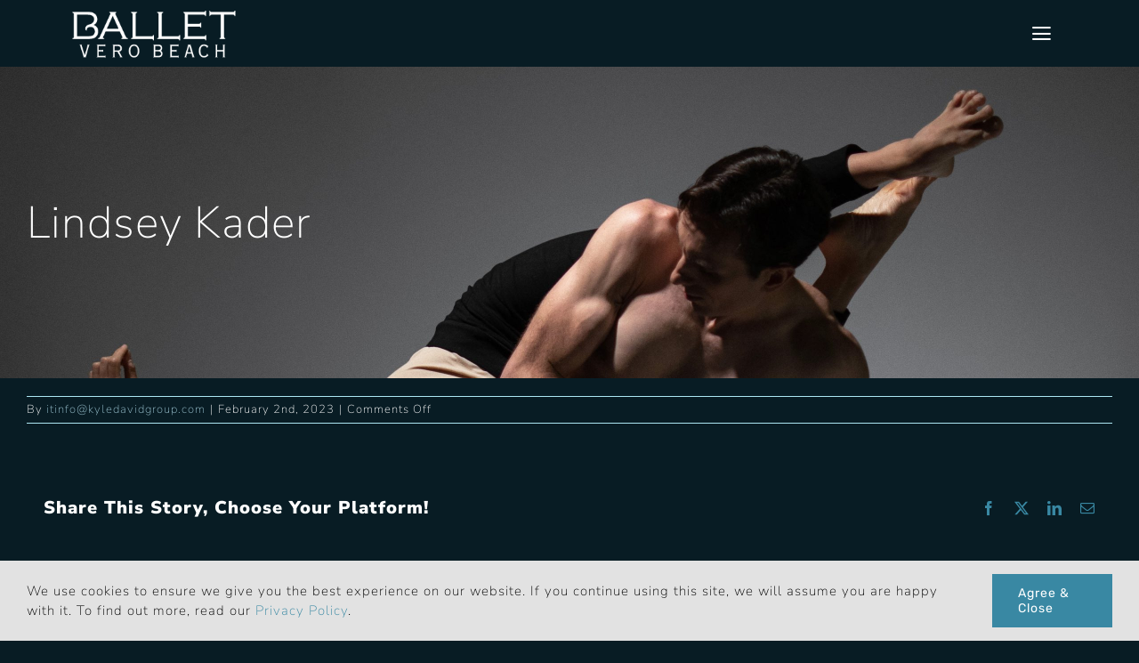

--- FILE ---
content_type: text/html; charset=utf-8
request_url: https://www.google.com/recaptcha/api2/anchor?ar=1&k=6LcSD8YlAAAAAL-Gf3mW01N2yp9qAsWBXgeQQ9bY&co=aHR0cHM6Ly9iYWxsZXR2ZXJvYmVhY2gub3JnOjQ0Mw..&hl=en&v=PoyoqOPhxBO7pBk68S4YbpHZ&theme=light&size=normal&anchor-ms=20000&execute-ms=30000&cb=zgizayhvpoxj
body_size: 49645
content:
<!DOCTYPE HTML><html dir="ltr" lang="en"><head><meta http-equiv="Content-Type" content="text/html; charset=UTF-8">
<meta http-equiv="X-UA-Compatible" content="IE=edge">
<title>reCAPTCHA</title>
<style type="text/css">
/* cyrillic-ext */
@font-face {
  font-family: 'Roboto';
  font-style: normal;
  font-weight: 400;
  font-stretch: 100%;
  src: url(//fonts.gstatic.com/s/roboto/v48/KFO7CnqEu92Fr1ME7kSn66aGLdTylUAMa3GUBHMdazTgWw.woff2) format('woff2');
  unicode-range: U+0460-052F, U+1C80-1C8A, U+20B4, U+2DE0-2DFF, U+A640-A69F, U+FE2E-FE2F;
}
/* cyrillic */
@font-face {
  font-family: 'Roboto';
  font-style: normal;
  font-weight: 400;
  font-stretch: 100%;
  src: url(//fonts.gstatic.com/s/roboto/v48/KFO7CnqEu92Fr1ME7kSn66aGLdTylUAMa3iUBHMdazTgWw.woff2) format('woff2');
  unicode-range: U+0301, U+0400-045F, U+0490-0491, U+04B0-04B1, U+2116;
}
/* greek-ext */
@font-face {
  font-family: 'Roboto';
  font-style: normal;
  font-weight: 400;
  font-stretch: 100%;
  src: url(//fonts.gstatic.com/s/roboto/v48/KFO7CnqEu92Fr1ME7kSn66aGLdTylUAMa3CUBHMdazTgWw.woff2) format('woff2');
  unicode-range: U+1F00-1FFF;
}
/* greek */
@font-face {
  font-family: 'Roboto';
  font-style: normal;
  font-weight: 400;
  font-stretch: 100%;
  src: url(//fonts.gstatic.com/s/roboto/v48/KFO7CnqEu92Fr1ME7kSn66aGLdTylUAMa3-UBHMdazTgWw.woff2) format('woff2');
  unicode-range: U+0370-0377, U+037A-037F, U+0384-038A, U+038C, U+038E-03A1, U+03A3-03FF;
}
/* math */
@font-face {
  font-family: 'Roboto';
  font-style: normal;
  font-weight: 400;
  font-stretch: 100%;
  src: url(//fonts.gstatic.com/s/roboto/v48/KFO7CnqEu92Fr1ME7kSn66aGLdTylUAMawCUBHMdazTgWw.woff2) format('woff2');
  unicode-range: U+0302-0303, U+0305, U+0307-0308, U+0310, U+0312, U+0315, U+031A, U+0326-0327, U+032C, U+032F-0330, U+0332-0333, U+0338, U+033A, U+0346, U+034D, U+0391-03A1, U+03A3-03A9, U+03B1-03C9, U+03D1, U+03D5-03D6, U+03F0-03F1, U+03F4-03F5, U+2016-2017, U+2034-2038, U+203C, U+2040, U+2043, U+2047, U+2050, U+2057, U+205F, U+2070-2071, U+2074-208E, U+2090-209C, U+20D0-20DC, U+20E1, U+20E5-20EF, U+2100-2112, U+2114-2115, U+2117-2121, U+2123-214F, U+2190, U+2192, U+2194-21AE, U+21B0-21E5, U+21F1-21F2, U+21F4-2211, U+2213-2214, U+2216-22FF, U+2308-230B, U+2310, U+2319, U+231C-2321, U+2336-237A, U+237C, U+2395, U+239B-23B7, U+23D0, U+23DC-23E1, U+2474-2475, U+25AF, U+25B3, U+25B7, U+25BD, U+25C1, U+25CA, U+25CC, U+25FB, U+266D-266F, U+27C0-27FF, U+2900-2AFF, U+2B0E-2B11, U+2B30-2B4C, U+2BFE, U+3030, U+FF5B, U+FF5D, U+1D400-1D7FF, U+1EE00-1EEFF;
}
/* symbols */
@font-face {
  font-family: 'Roboto';
  font-style: normal;
  font-weight: 400;
  font-stretch: 100%;
  src: url(//fonts.gstatic.com/s/roboto/v48/KFO7CnqEu92Fr1ME7kSn66aGLdTylUAMaxKUBHMdazTgWw.woff2) format('woff2');
  unicode-range: U+0001-000C, U+000E-001F, U+007F-009F, U+20DD-20E0, U+20E2-20E4, U+2150-218F, U+2190, U+2192, U+2194-2199, U+21AF, U+21E6-21F0, U+21F3, U+2218-2219, U+2299, U+22C4-22C6, U+2300-243F, U+2440-244A, U+2460-24FF, U+25A0-27BF, U+2800-28FF, U+2921-2922, U+2981, U+29BF, U+29EB, U+2B00-2BFF, U+4DC0-4DFF, U+FFF9-FFFB, U+10140-1018E, U+10190-1019C, U+101A0, U+101D0-101FD, U+102E0-102FB, U+10E60-10E7E, U+1D2C0-1D2D3, U+1D2E0-1D37F, U+1F000-1F0FF, U+1F100-1F1AD, U+1F1E6-1F1FF, U+1F30D-1F30F, U+1F315, U+1F31C, U+1F31E, U+1F320-1F32C, U+1F336, U+1F378, U+1F37D, U+1F382, U+1F393-1F39F, U+1F3A7-1F3A8, U+1F3AC-1F3AF, U+1F3C2, U+1F3C4-1F3C6, U+1F3CA-1F3CE, U+1F3D4-1F3E0, U+1F3ED, U+1F3F1-1F3F3, U+1F3F5-1F3F7, U+1F408, U+1F415, U+1F41F, U+1F426, U+1F43F, U+1F441-1F442, U+1F444, U+1F446-1F449, U+1F44C-1F44E, U+1F453, U+1F46A, U+1F47D, U+1F4A3, U+1F4B0, U+1F4B3, U+1F4B9, U+1F4BB, U+1F4BF, U+1F4C8-1F4CB, U+1F4D6, U+1F4DA, U+1F4DF, U+1F4E3-1F4E6, U+1F4EA-1F4ED, U+1F4F7, U+1F4F9-1F4FB, U+1F4FD-1F4FE, U+1F503, U+1F507-1F50B, U+1F50D, U+1F512-1F513, U+1F53E-1F54A, U+1F54F-1F5FA, U+1F610, U+1F650-1F67F, U+1F687, U+1F68D, U+1F691, U+1F694, U+1F698, U+1F6AD, U+1F6B2, U+1F6B9-1F6BA, U+1F6BC, U+1F6C6-1F6CF, U+1F6D3-1F6D7, U+1F6E0-1F6EA, U+1F6F0-1F6F3, U+1F6F7-1F6FC, U+1F700-1F7FF, U+1F800-1F80B, U+1F810-1F847, U+1F850-1F859, U+1F860-1F887, U+1F890-1F8AD, U+1F8B0-1F8BB, U+1F8C0-1F8C1, U+1F900-1F90B, U+1F93B, U+1F946, U+1F984, U+1F996, U+1F9E9, U+1FA00-1FA6F, U+1FA70-1FA7C, U+1FA80-1FA89, U+1FA8F-1FAC6, U+1FACE-1FADC, U+1FADF-1FAE9, U+1FAF0-1FAF8, U+1FB00-1FBFF;
}
/* vietnamese */
@font-face {
  font-family: 'Roboto';
  font-style: normal;
  font-weight: 400;
  font-stretch: 100%;
  src: url(//fonts.gstatic.com/s/roboto/v48/KFO7CnqEu92Fr1ME7kSn66aGLdTylUAMa3OUBHMdazTgWw.woff2) format('woff2');
  unicode-range: U+0102-0103, U+0110-0111, U+0128-0129, U+0168-0169, U+01A0-01A1, U+01AF-01B0, U+0300-0301, U+0303-0304, U+0308-0309, U+0323, U+0329, U+1EA0-1EF9, U+20AB;
}
/* latin-ext */
@font-face {
  font-family: 'Roboto';
  font-style: normal;
  font-weight: 400;
  font-stretch: 100%;
  src: url(//fonts.gstatic.com/s/roboto/v48/KFO7CnqEu92Fr1ME7kSn66aGLdTylUAMa3KUBHMdazTgWw.woff2) format('woff2');
  unicode-range: U+0100-02BA, U+02BD-02C5, U+02C7-02CC, U+02CE-02D7, U+02DD-02FF, U+0304, U+0308, U+0329, U+1D00-1DBF, U+1E00-1E9F, U+1EF2-1EFF, U+2020, U+20A0-20AB, U+20AD-20C0, U+2113, U+2C60-2C7F, U+A720-A7FF;
}
/* latin */
@font-face {
  font-family: 'Roboto';
  font-style: normal;
  font-weight: 400;
  font-stretch: 100%;
  src: url(//fonts.gstatic.com/s/roboto/v48/KFO7CnqEu92Fr1ME7kSn66aGLdTylUAMa3yUBHMdazQ.woff2) format('woff2');
  unicode-range: U+0000-00FF, U+0131, U+0152-0153, U+02BB-02BC, U+02C6, U+02DA, U+02DC, U+0304, U+0308, U+0329, U+2000-206F, U+20AC, U+2122, U+2191, U+2193, U+2212, U+2215, U+FEFF, U+FFFD;
}
/* cyrillic-ext */
@font-face {
  font-family: 'Roboto';
  font-style: normal;
  font-weight: 500;
  font-stretch: 100%;
  src: url(//fonts.gstatic.com/s/roboto/v48/KFO7CnqEu92Fr1ME7kSn66aGLdTylUAMa3GUBHMdazTgWw.woff2) format('woff2');
  unicode-range: U+0460-052F, U+1C80-1C8A, U+20B4, U+2DE0-2DFF, U+A640-A69F, U+FE2E-FE2F;
}
/* cyrillic */
@font-face {
  font-family: 'Roboto';
  font-style: normal;
  font-weight: 500;
  font-stretch: 100%;
  src: url(//fonts.gstatic.com/s/roboto/v48/KFO7CnqEu92Fr1ME7kSn66aGLdTylUAMa3iUBHMdazTgWw.woff2) format('woff2');
  unicode-range: U+0301, U+0400-045F, U+0490-0491, U+04B0-04B1, U+2116;
}
/* greek-ext */
@font-face {
  font-family: 'Roboto';
  font-style: normal;
  font-weight: 500;
  font-stretch: 100%;
  src: url(//fonts.gstatic.com/s/roboto/v48/KFO7CnqEu92Fr1ME7kSn66aGLdTylUAMa3CUBHMdazTgWw.woff2) format('woff2');
  unicode-range: U+1F00-1FFF;
}
/* greek */
@font-face {
  font-family: 'Roboto';
  font-style: normal;
  font-weight: 500;
  font-stretch: 100%;
  src: url(//fonts.gstatic.com/s/roboto/v48/KFO7CnqEu92Fr1ME7kSn66aGLdTylUAMa3-UBHMdazTgWw.woff2) format('woff2');
  unicode-range: U+0370-0377, U+037A-037F, U+0384-038A, U+038C, U+038E-03A1, U+03A3-03FF;
}
/* math */
@font-face {
  font-family: 'Roboto';
  font-style: normal;
  font-weight: 500;
  font-stretch: 100%;
  src: url(//fonts.gstatic.com/s/roboto/v48/KFO7CnqEu92Fr1ME7kSn66aGLdTylUAMawCUBHMdazTgWw.woff2) format('woff2');
  unicode-range: U+0302-0303, U+0305, U+0307-0308, U+0310, U+0312, U+0315, U+031A, U+0326-0327, U+032C, U+032F-0330, U+0332-0333, U+0338, U+033A, U+0346, U+034D, U+0391-03A1, U+03A3-03A9, U+03B1-03C9, U+03D1, U+03D5-03D6, U+03F0-03F1, U+03F4-03F5, U+2016-2017, U+2034-2038, U+203C, U+2040, U+2043, U+2047, U+2050, U+2057, U+205F, U+2070-2071, U+2074-208E, U+2090-209C, U+20D0-20DC, U+20E1, U+20E5-20EF, U+2100-2112, U+2114-2115, U+2117-2121, U+2123-214F, U+2190, U+2192, U+2194-21AE, U+21B0-21E5, U+21F1-21F2, U+21F4-2211, U+2213-2214, U+2216-22FF, U+2308-230B, U+2310, U+2319, U+231C-2321, U+2336-237A, U+237C, U+2395, U+239B-23B7, U+23D0, U+23DC-23E1, U+2474-2475, U+25AF, U+25B3, U+25B7, U+25BD, U+25C1, U+25CA, U+25CC, U+25FB, U+266D-266F, U+27C0-27FF, U+2900-2AFF, U+2B0E-2B11, U+2B30-2B4C, U+2BFE, U+3030, U+FF5B, U+FF5D, U+1D400-1D7FF, U+1EE00-1EEFF;
}
/* symbols */
@font-face {
  font-family: 'Roboto';
  font-style: normal;
  font-weight: 500;
  font-stretch: 100%;
  src: url(//fonts.gstatic.com/s/roboto/v48/KFO7CnqEu92Fr1ME7kSn66aGLdTylUAMaxKUBHMdazTgWw.woff2) format('woff2');
  unicode-range: U+0001-000C, U+000E-001F, U+007F-009F, U+20DD-20E0, U+20E2-20E4, U+2150-218F, U+2190, U+2192, U+2194-2199, U+21AF, U+21E6-21F0, U+21F3, U+2218-2219, U+2299, U+22C4-22C6, U+2300-243F, U+2440-244A, U+2460-24FF, U+25A0-27BF, U+2800-28FF, U+2921-2922, U+2981, U+29BF, U+29EB, U+2B00-2BFF, U+4DC0-4DFF, U+FFF9-FFFB, U+10140-1018E, U+10190-1019C, U+101A0, U+101D0-101FD, U+102E0-102FB, U+10E60-10E7E, U+1D2C0-1D2D3, U+1D2E0-1D37F, U+1F000-1F0FF, U+1F100-1F1AD, U+1F1E6-1F1FF, U+1F30D-1F30F, U+1F315, U+1F31C, U+1F31E, U+1F320-1F32C, U+1F336, U+1F378, U+1F37D, U+1F382, U+1F393-1F39F, U+1F3A7-1F3A8, U+1F3AC-1F3AF, U+1F3C2, U+1F3C4-1F3C6, U+1F3CA-1F3CE, U+1F3D4-1F3E0, U+1F3ED, U+1F3F1-1F3F3, U+1F3F5-1F3F7, U+1F408, U+1F415, U+1F41F, U+1F426, U+1F43F, U+1F441-1F442, U+1F444, U+1F446-1F449, U+1F44C-1F44E, U+1F453, U+1F46A, U+1F47D, U+1F4A3, U+1F4B0, U+1F4B3, U+1F4B9, U+1F4BB, U+1F4BF, U+1F4C8-1F4CB, U+1F4D6, U+1F4DA, U+1F4DF, U+1F4E3-1F4E6, U+1F4EA-1F4ED, U+1F4F7, U+1F4F9-1F4FB, U+1F4FD-1F4FE, U+1F503, U+1F507-1F50B, U+1F50D, U+1F512-1F513, U+1F53E-1F54A, U+1F54F-1F5FA, U+1F610, U+1F650-1F67F, U+1F687, U+1F68D, U+1F691, U+1F694, U+1F698, U+1F6AD, U+1F6B2, U+1F6B9-1F6BA, U+1F6BC, U+1F6C6-1F6CF, U+1F6D3-1F6D7, U+1F6E0-1F6EA, U+1F6F0-1F6F3, U+1F6F7-1F6FC, U+1F700-1F7FF, U+1F800-1F80B, U+1F810-1F847, U+1F850-1F859, U+1F860-1F887, U+1F890-1F8AD, U+1F8B0-1F8BB, U+1F8C0-1F8C1, U+1F900-1F90B, U+1F93B, U+1F946, U+1F984, U+1F996, U+1F9E9, U+1FA00-1FA6F, U+1FA70-1FA7C, U+1FA80-1FA89, U+1FA8F-1FAC6, U+1FACE-1FADC, U+1FADF-1FAE9, U+1FAF0-1FAF8, U+1FB00-1FBFF;
}
/* vietnamese */
@font-face {
  font-family: 'Roboto';
  font-style: normal;
  font-weight: 500;
  font-stretch: 100%;
  src: url(//fonts.gstatic.com/s/roboto/v48/KFO7CnqEu92Fr1ME7kSn66aGLdTylUAMa3OUBHMdazTgWw.woff2) format('woff2');
  unicode-range: U+0102-0103, U+0110-0111, U+0128-0129, U+0168-0169, U+01A0-01A1, U+01AF-01B0, U+0300-0301, U+0303-0304, U+0308-0309, U+0323, U+0329, U+1EA0-1EF9, U+20AB;
}
/* latin-ext */
@font-face {
  font-family: 'Roboto';
  font-style: normal;
  font-weight: 500;
  font-stretch: 100%;
  src: url(//fonts.gstatic.com/s/roboto/v48/KFO7CnqEu92Fr1ME7kSn66aGLdTylUAMa3KUBHMdazTgWw.woff2) format('woff2');
  unicode-range: U+0100-02BA, U+02BD-02C5, U+02C7-02CC, U+02CE-02D7, U+02DD-02FF, U+0304, U+0308, U+0329, U+1D00-1DBF, U+1E00-1E9F, U+1EF2-1EFF, U+2020, U+20A0-20AB, U+20AD-20C0, U+2113, U+2C60-2C7F, U+A720-A7FF;
}
/* latin */
@font-face {
  font-family: 'Roboto';
  font-style: normal;
  font-weight: 500;
  font-stretch: 100%;
  src: url(//fonts.gstatic.com/s/roboto/v48/KFO7CnqEu92Fr1ME7kSn66aGLdTylUAMa3yUBHMdazQ.woff2) format('woff2');
  unicode-range: U+0000-00FF, U+0131, U+0152-0153, U+02BB-02BC, U+02C6, U+02DA, U+02DC, U+0304, U+0308, U+0329, U+2000-206F, U+20AC, U+2122, U+2191, U+2193, U+2212, U+2215, U+FEFF, U+FFFD;
}
/* cyrillic-ext */
@font-face {
  font-family: 'Roboto';
  font-style: normal;
  font-weight: 900;
  font-stretch: 100%;
  src: url(//fonts.gstatic.com/s/roboto/v48/KFO7CnqEu92Fr1ME7kSn66aGLdTylUAMa3GUBHMdazTgWw.woff2) format('woff2');
  unicode-range: U+0460-052F, U+1C80-1C8A, U+20B4, U+2DE0-2DFF, U+A640-A69F, U+FE2E-FE2F;
}
/* cyrillic */
@font-face {
  font-family: 'Roboto';
  font-style: normal;
  font-weight: 900;
  font-stretch: 100%;
  src: url(//fonts.gstatic.com/s/roboto/v48/KFO7CnqEu92Fr1ME7kSn66aGLdTylUAMa3iUBHMdazTgWw.woff2) format('woff2');
  unicode-range: U+0301, U+0400-045F, U+0490-0491, U+04B0-04B1, U+2116;
}
/* greek-ext */
@font-face {
  font-family: 'Roboto';
  font-style: normal;
  font-weight: 900;
  font-stretch: 100%;
  src: url(//fonts.gstatic.com/s/roboto/v48/KFO7CnqEu92Fr1ME7kSn66aGLdTylUAMa3CUBHMdazTgWw.woff2) format('woff2');
  unicode-range: U+1F00-1FFF;
}
/* greek */
@font-face {
  font-family: 'Roboto';
  font-style: normal;
  font-weight: 900;
  font-stretch: 100%;
  src: url(//fonts.gstatic.com/s/roboto/v48/KFO7CnqEu92Fr1ME7kSn66aGLdTylUAMa3-UBHMdazTgWw.woff2) format('woff2');
  unicode-range: U+0370-0377, U+037A-037F, U+0384-038A, U+038C, U+038E-03A1, U+03A3-03FF;
}
/* math */
@font-face {
  font-family: 'Roboto';
  font-style: normal;
  font-weight: 900;
  font-stretch: 100%;
  src: url(//fonts.gstatic.com/s/roboto/v48/KFO7CnqEu92Fr1ME7kSn66aGLdTylUAMawCUBHMdazTgWw.woff2) format('woff2');
  unicode-range: U+0302-0303, U+0305, U+0307-0308, U+0310, U+0312, U+0315, U+031A, U+0326-0327, U+032C, U+032F-0330, U+0332-0333, U+0338, U+033A, U+0346, U+034D, U+0391-03A1, U+03A3-03A9, U+03B1-03C9, U+03D1, U+03D5-03D6, U+03F0-03F1, U+03F4-03F5, U+2016-2017, U+2034-2038, U+203C, U+2040, U+2043, U+2047, U+2050, U+2057, U+205F, U+2070-2071, U+2074-208E, U+2090-209C, U+20D0-20DC, U+20E1, U+20E5-20EF, U+2100-2112, U+2114-2115, U+2117-2121, U+2123-214F, U+2190, U+2192, U+2194-21AE, U+21B0-21E5, U+21F1-21F2, U+21F4-2211, U+2213-2214, U+2216-22FF, U+2308-230B, U+2310, U+2319, U+231C-2321, U+2336-237A, U+237C, U+2395, U+239B-23B7, U+23D0, U+23DC-23E1, U+2474-2475, U+25AF, U+25B3, U+25B7, U+25BD, U+25C1, U+25CA, U+25CC, U+25FB, U+266D-266F, U+27C0-27FF, U+2900-2AFF, U+2B0E-2B11, U+2B30-2B4C, U+2BFE, U+3030, U+FF5B, U+FF5D, U+1D400-1D7FF, U+1EE00-1EEFF;
}
/* symbols */
@font-face {
  font-family: 'Roboto';
  font-style: normal;
  font-weight: 900;
  font-stretch: 100%;
  src: url(//fonts.gstatic.com/s/roboto/v48/KFO7CnqEu92Fr1ME7kSn66aGLdTylUAMaxKUBHMdazTgWw.woff2) format('woff2');
  unicode-range: U+0001-000C, U+000E-001F, U+007F-009F, U+20DD-20E0, U+20E2-20E4, U+2150-218F, U+2190, U+2192, U+2194-2199, U+21AF, U+21E6-21F0, U+21F3, U+2218-2219, U+2299, U+22C4-22C6, U+2300-243F, U+2440-244A, U+2460-24FF, U+25A0-27BF, U+2800-28FF, U+2921-2922, U+2981, U+29BF, U+29EB, U+2B00-2BFF, U+4DC0-4DFF, U+FFF9-FFFB, U+10140-1018E, U+10190-1019C, U+101A0, U+101D0-101FD, U+102E0-102FB, U+10E60-10E7E, U+1D2C0-1D2D3, U+1D2E0-1D37F, U+1F000-1F0FF, U+1F100-1F1AD, U+1F1E6-1F1FF, U+1F30D-1F30F, U+1F315, U+1F31C, U+1F31E, U+1F320-1F32C, U+1F336, U+1F378, U+1F37D, U+1F382, U+1F393-1F39F, U+1F3A7-1F3A8, U+1F3AC-1F3AF, U+1F3C2, U+1F3C4-1F3C6, U+1F3CA-1F3CE, U+1F3D4-1F3E0, U+1F3ED, U+1F3F1-1F3F3, U+1F3F5-1F3F7, U+1F408, U+1F415, U+1F41F, U+1F426, U+1F43F, U+1F441-1F442, U+1F444, U+1F446-1F449, U+1F44C-1F44E, U+1F453, U+1F46A, U+1F47D, U+1F4A3, U+1F4B0, U+1F4B3, U+1F4B9, U+1F4BB, U+1F4BF, U+1F4C8-1F4CB, U+1F4D6, U+1F4DA, U+1F4DF, U+1F4E3-1F4E6, U+1F4EA-1F4ED, U+1F4F7, U+1F4F9-1F4FB, U+1F4FD-1F4FE, U+1F503, U+1F507-1F50B, U+1F50D, U+1F512-1F513, U+1F53E-1F54A, U+1F54F-1F5FA, U+1F610, U+1F650-1F67F, U+1F687, U+1F68D, U+1F691, U+1F694, U+1F698, U+1F6AD, U+1F6B2, U+1F6B9-1F6BA, U+1F6BC, U+1F6C6-1F6CF, U+1F6D3-1F6D7, U+1F6E0-1F6EA, U+1F6F0-1F6F3, U+1F6F7-1F6FC, U+1F700-1F7FF, U+1F800-1F80B, U+1F810-1F847, U+1F850-1F859, U+1F860-1F887, U+1F890-1F8AD, U+1F8B0-1F8BB, U+1F8C0-1F8C1, U+1F900-1F90B, U+1F93B, U+1F946, U+1F984, U+1F996, U+1F9E9, U+1FA00-1FA6F, U+1FA70-1FA7C, U+1FA80-1FA89, U+1FA8F-1FAC6, U+1FACE-1FADC, U+1FADF-1FAE9, U+1FAF0-1FAF8, U+1FB00-1FBFF;
}
/* vietnamese */
@font-face {
  font-family: 'Roboto';
  font-style: normal;
  font-weight: 900;
  font-stretch: 100%;
  src: url(//fonts.gstatic.com/s/roboto/v48/KFO7CnqEu92Fr1ME7kSn66aGLdTylUAMa3OUBHMdazTgWw.woff2) format('woff2');
  unicode-range: U+0102-0103, U+0110-0111, U+0128-0129, U+0168-0169, U+01A0-01A1, U+01AF-01B0, U+0300-0301, U+0303-0304, U+0308-0309, U+0323, U+0329, U+1EA0-1EF9, U+20AB;
}
/* latin-ext */
@font-face {
  font-family: 'Roboto';
  font-style: normal;
  font-weight: 900;
  font-stretch: 100%;
  src: url(//fonts.gstatic.com/s/roboto/v48/KFO7CnqEu92Fr1ME7kSn66aGLdTylUAMa3KUBHMdazTgWw.woff2) format('woff2');
  unicode-range: U+0100-02BA, U+02BD-02C5, U+02C7-02CC, U+02CE-02D7, U+02DD-02FF, U+0304, U+0308, U+0329, U+1D00-1DBF, U+1E00-1E9F, U+1EF2-1EFF, U+2020, U+20A0-20AB, U+20AD-20C0, U+2113, U+2C60-2C7F, U+A720-A7FF;
}
/* latin */
@font-face {
  font-family: 'Roboto';
  font-style: normal;
  font-weight: 900;
  font-stretch: 100%;
  src: url(//fonts.gstatic.com/s/roboto/v48/KFO7CnqEu92Fr1ME7kSn66aGLdTylUAMa3yUBHMdazQ.woff2) format('woff2');
  unicode-range: U+0000-00FF, U+0131, U+0152-0153, U+02BB-02BC, U+02C6, U+02DA, U+02DC, U+0304, U+0308, U+0329, U+2000-206F, U+20AC, U+2122, U+2191, U+2193, U+2212, U+2215, U+FEFF, U+FFFD;
}

</style>
<link rel="stylesheet" type="text/css" href="https://www.gstatic.com/recaptcha/releases/PoyoqOPhxBO7pBk68S4YbpHZ/styles__ltr.css">
<script nonce="ZY_2Ums0jQ35IMhq9UvJVA" type="text/javascript">window['__recaptcha_api'] = 'https://www.google.com/recaptcha/api2/';</script>
<script type="text/javascript" src="https://www.gstatic.com/recaptcha/releases/PoyoqOPhxBO7pBk68S4YbpHZ/recaptcha__en.js" nonce="ZY_2Ums0jQ35IMhq9UvJVA">
      
    </script></head>
<body><div id="rc-anchor-alert" class="rc-anchor-alert"></div>
<input type="hidden" id="recaptcha-token" value="[base64]">
<script type="text/javascript" nonce="ZY_2Ums0jQ35IMhq9UvJVA">
      recaptcha.anchor.Main.init("[\x22ainput\x22,[\x22bgdata\x22,\x22\x22,\[base64]/[base64]/[base64]/bmV3IHJbeF0oY1swXSk6RT09Mj9uZXcgclt4XShjWzBdLGNbMV0pOkU9PTM/bmV3IHJbeF0oY1swXSxjWzFdLGNbMl0pOkU9PTQ/[base64]/[base64]/[base64]/[base64]/[base64]/[base64]/[base64]/[base64]\x22,\[base64]\x22,\x22w5QWw6g6wqY4Ny50RcKUwrZOwrrCv1bDgcKEHQDCrzPDjcKTwpRxfUZMIRrCs8O/[base64]/ChFUswqnDk8Onw7PDlxjDtyNlOBVtfMKRwrsYNMOfw618woxNOcKwwpHDlsO/w7APw5HCkSBPFhvCpMOcw5xRX8Khw6TDlMK2w5jChhoMwqZ4ShgPXHo8w7pqwpljw75GNsKYAcO4w6zDk3xZKcOBw4XDi8O3HmVJw43CtnrDskXDlA/[base64]/DtWVBOsKCw73ChSBQwoZmGVwhwqo6KFPDhGM9w5cMMlxZwrnChVQWwoxbHcKVXwTDrV7CtcONw7HDq8Kra8K9wq0uwqHCs8Kvwp1mJcO+wq7CmMKZOMKwZRPDnMOiHw/DoWJ/P8KwwqPChcOMcMK1dcKSwqjCk1/DrynDuATCqSbCjcOHPD8kw5Viw6PDmMKiK0LDpGHCnQc+w7nCusKaIsKHwpMpw5djwoLCk8O4ScOgNULCjMKUw6PDsx/CqVfDjcKyw51NEMOcRW4PVMK6CsK6EMK7D0g+EsK8wo40HEXCisKZTcOfw5Ebwr8oQ2tzw7h/[base64]/CssOjY8KwbF/DnV52w4t1esOzw5s5w4YcCMOJFkDDoMK/VMKIw4vDksKWaxAzIMKHwobDuHZ8wpPCgWrCvMOxeMOPDCXDmTPDgw7ClsO/JiHDoCUOwo5AH19OC8Oyw51IO8K7w4fCvGXCo2LDsMK2w43DgBlYw7nDgjpeGcORwqjDmCLChXgrw5fCngEbwpfCqcK0VcOkVMKHw6rCoXtRVgTDqGJvwqVwXQ/CmSkmwpvCvsKUVFMbwrhpwp9UwoMww5AeIMOgasKWw71QwocRaUjDtVUbDsOwwoHCoTZ3wrYRwrrDs8O6XMO/TMOCMnQ+wqwkwqLCqMOERcKze0Z0IMOrMhvDqkrDtjzDt8OyWMOsw7UZCMOIw73ChG4lwp7CtcOUZsK6wqDCvC/DlUVXwpY0w6oJwotTwoE2w4dcY8KYbMKnw5jDj8OpOsKbJwnDowMoQ8OuwpnDhsOJw4haY8O4M8OpwoTDhMOFWkdVwoLCownDvMOfBsOmwrPCiz/CmQpYVMOJOCR/E8Omw45Tw6k5wpbCncOACARBwrnCrhnDrsKhWBV8w6bCiB3CjMOCwozDql/ChT0cD0HDtCk8FcK5wrrCjQzDicO5HHvDqR1xeFFwU8KwYE7Cu8OkwqNRwoclw653BMK4wpjDmMOtwqTDv3TCh0tieMK6PcO+AHHCkMKJYiY1WsO4XXtXFjPDiMObwq7Drm/DlsKIw6IRw5hGwr8kw5Y0QE3Cj8OYO8KACMOLBcK2RsKCwr04w4d9fyJfFUIrw4HDtE/DlTtswqbCtcOwYyMACBvDvcKQFSp7LcKeDzrCs8KjPAUPwqBfwozCnMKAYnvCny7DrcK4wqjDksKrEkrCpG/DpDzCnsOpMk3DkhwGJTXCtTINw5DDrcOhW0PDqTN7w4bCg8K3wrDCvsO/QiF+fBBLW8KvwrxuHMOzHmNaw68rw4LCkGjDnsOWw5QLRWR0wr1ww5Jjw4HDgRHCrcOYw449wpEBw4HDlihwGXDDlwzCv292PTVDWsKOwqs0RcOIwrXCu8KLOsOAw7jCo8OUHz9FPALDr8OLw4M4SzrDk2gcLAYGMMOtIAnCpcKXw54faRJDQC/[base64]/w7rCn1lSw5s1TMKVecOqc3/[base64]/DmsKSw67DpcKZw7ctw5fCjwvDuMKYMMO2wpfCkcO5worCjjfCrEZCbEHCrXQ2w4M+w4TCjxTDu8KUw5LDjRsPDMKBw5XDuMKaK8ORwpwzw7PDmMOmw7bDi8O6wqjDhsOANygARj4jw75vLsO/F8KQQ1VXUSdew7bDgMOPwqVfwprDtBcjwrMZw6fCmAXCiSh+w5DCmhbCpsKFchRzRTbCrsK1fsOZwqsodsKjwqbCgjfCkMKxW8OCGw/Dgwccwo7CvQHCinwAR8KXwonDnSvCpcK2CcKMcFQ2QsOyw7wtPgTCvwjCl3FHNMOIP8OewrfDmX/DhMORXGDDo2zCmR4zR8Kww5nCuxbDnkvCr0jCj2fDqkzCjR9EHzPCp8KNI8Ksw57CqMO8TH04wqTDjcKYw7Y5f0sILsKCw4BiC8K7wqhOwrTCiMO8F04FwrXCsDQuw6HDhXFXwogVwr1yaX/CicOnw7vCjcKpCSnCgEPCgcOOHsOUwow4QGPDiwzDumZbbMOzw6F5F8OXDwjCtmTDnCFgw7VKIjPDi8KwwpYowrnDqVnDkW1PbF5lNMOIBjEuw4Y4LMOAw7FxwoRuWAwmwpgAw4LDp8O3PcOHw5nCtgDDoH4KTnHDrMKCKhgDw7/DriPCqsKtwooLDxPDncOpFE3CtcO8FFZ5cMK5XcOXw4JrHH7DhMO/w7rDuw/[base64]/CqwpQPsKaZ8KYQMOKAyTDpX/[base64]/[base64]/[base64]/CpQbCoWrDkUt8w5fDtRrCssOww57DvkHDvcOmwoBAw4csw6gAw4YkaCrCsgLCpXo9w5vCpyNcAcObwrA+woxHKcKFw6PCosOLLsKqwq/DhRLCjWTDhgnDgsKhDRYiwqtTXGcnwrrCrCk6Ig7DgMKdP8KUE3fDkMOiUsOLasKwYGHDnB7Dv8O1WWZ1RcOuUcOCwpXDk1/CpnMTwp/DosOiV8Ouw77Cql/DssOtw6vDq8K1fcOpwqPDhQtTw5tsLcKNw4PDrFFXS2DDqAVxw7HCoMOiXsO0w47Du8K+LsKlw54ub8KyXsO+HsOoH2ADw4pXwrVKw5dJw53DpTdHwpBMEmjDn1FgwpjDksOySjE5RCIrdw/DosOGwp/[base64]/[base64]/DuhrClMKbTsKDNwcpaMKowp9WPsOpwrMHH8O9wqVJDcOZasOPw4kXAcKpBMKuwpPCpHN+w7A6THvDk1bCisKfwp/DhnMJIBXDscOGwq4Pw5DCicO1w4/CuFzCjBobImsaO8OBwqJPRsOAw7DCiMKBOcKXEsK5w7Awwq7DiAnCp8KDK3N7XVXDucKDCMOuwpLDkcK0eTTCqRPDlVRMw4/DlcOCw5w/w6DCmHrCsSHDhyVCYUIwNcKtUcOZcMOJw7VAwqwEGFDDiHNyw4tQCX3DgsK+wp1gTsKZwpAHT25kwrgIw7QaU8OiSDbDmlMZL8OCPipKYcO/woBPw4PDisOeCCjChDrCgiHCkcODYB3CmMO9wrjDpVnCpMKwwpbDlwYLw6DCqMOaYip6wq9vw5U/HUzDugdjYsODwpZjw4zDpU46w5VCZsOOQMKzwpXCj8KHwrjCpns7wrRnwqTCjMO/wofDvWbDuMOXF8KvwqnCvixQeVIyCCvCksKnwppNw6Z/wqEnEMKJO8K0wqbDmg7DkSQhw7ZJM1nDp8Kswo1udGJZBcKSwok0SsOaCmF/w7gYwoh+AhDDnsO3w57CqsOGLF8Hw5jDg8Odw4/DgyvCj1nCumvCrsKSw4Vaw6Yyw7DDsRDDnxMzwrUPSjbDkMK5GyfDpMKNEB3CsMOsdsK6Tg7DlsKVw6TCj3UiKsO2w6LCuQM7w7d2wqjCiiE6w4J2Yjtvb8OJwqhTwpoYw6cqEX99w6IswrAcSkAQJcOrwq7DsHlcwoNqDgtWRmXDu8Opw4NxZMO7B8OYIcOTA8KGwq/DjRZ3w4vCg8KzCsKTw7NnWsOkdzRBCGtmw7Vsw7h4ZsOjJXrDlQcHAMK6wqvDi8Krw5oiRSbDqMOxa2phK8KAwpjCjsKtw6LDrsOaworDo8O9w7fCmU5BRMKbwrgdcwALw4LDiF3DgcORw4rCocO+RMOOw7/Dr8KfwofDjhtowrh0esORwotpw7Edw5nDssOfE3TCiXLCty1UwpYjScOIw5HDjMKFf8Opw7HCq8KQw6xtLS3DqMKWwozCsMOrTXDDinpDwqjDjiM4w5XCon3CmmVBYnAsXcKUFFlhVGDDiEzClsOywo7CpcOZAU/[base64]/Dgiduw6jCjMO6XSLCmMOrSsKhw59xQcOKwqFkw4J/w4bDm8OAwoovOyjDvsOYGnM6wojCtA9TOsOMNQ7Du1MhRGvDoMKPRWfCqcKFw6JawrTCvMKsLcOtZAHChsORLlhsPEExc8OXIWE4wo9OL8OcwqPCkmxBdUnCkgfCpjcbW8Kww7h/[base64]/CjilUOsK0JVjDtcOgexsIHcOjZ2MQw7TChVNSw55tCi7DpcOrworCoMOhw7bDncK+UMOTw6rDq8KLcsOewqLDtMOfwrvCslAsEsOuwrbDk8OzwpsKDzIpbsOxw7PCiSlLw7lvw53DsUt/wrjDq2zCgcKGwqfDkMOdwprCpsKDfsO+fcKoXsOyw51Two0xw4xWw5vCr8Oxw7FyQ8KQS0XClwTCtEbDhMKnwqXDvW7DpMKudgV7eyDCpADDjMOxNsK2alXCgMKVAlwlYMOQXRzCgMKzN8OFw4dqTUQXw5/DgcKuwpHDvCh0wqLDlsKQOcKdDcOiUh/Dgm11chzDn03CiC/[base64]/CmsOcw49uaMKSTQrDpDPDrcOUw60/WsOHw4NaeMOmw7XCpcK2w53Co8Kqwq0IwpcNf8OLw44WwoPChmVjA8KJw7/CpRF4wrTCpcO6FhEaw6N6wr/Cp8O1wr45GsKGw68ywqfDqcOQLMK5RsOBwo0bHDbDuMOFw7tmfknDr1jDsgUIw4jDsU5twq/[base64]/DrQp/wrd/w6jCvj1ew4nCr2t3wp/DkcKrHCIfNcOzw4NFMw7DjVTDl8KHwrwOwrbCtkTDt8Kow5ARWSIIwoINw6HCi8Kuf8KpwovDrcKlw4Adw5rCpMO0wrkVD8KNw6QQw6vCpyMVDylGw4nClloPw7LDncK1CsOYwotfBMOSecO7wpIMwo/Dt8OjwqrDux3DigPDpinDnRbCqMODfGDDisOvwoRBZEvDhh/Cj0TDli7DkSENwrvCtcK7PQM9wqkawojCksOJwo9kBsKjasOfwpkLwoFhfcKLw6DClsOUw6ZoUMOObCLCkRrDlMKoe1fCmTJEMsOGwqYHw5jCqsKWOCHCgAM+NsKmcMK/SSMfw7gKNMOZZMOCEsOUw7x7wrYuG8OOwpVZN1VNwq50CsKIwr1VwrUyw53Dtl9wKcKXwqE6w4BMw6fCpsONw5HCgcO8YcKIRAg9w7V6UsO4wqTCjhnCjsKwwq7CoMK5CxjCmB/CpMKzT8OIOEk/[base64]/CnsO6w798w6E3w7p4RcK/UMKFFMKmwo8pJ8K/wr4+bCXDhMK2N8KTwpHCkcKfF8KmFAvClHJyw4dWezfCpgYdIMOfwqfDmz/CjwEnKcKqa1jCinfCgMKuTMKjwpvDpg44B8OQO8Kpw7wzwpjDvVTCvRg3w43DgsKFVsOVH8Ohw4lBw71EbsKHCighw4lgJTbDvcKew4N9JMO1wqrDvUFvLcOswoDCoMOEw7vDpggcT8KZJMKIwrQ0GxJIw60VwoXDosKQwp4gUBvCrw/Dg8Ksw64qw6lawq/[base64]/DuFTCmX0DSXjDmjUaGcK8ecObH3vDrVXDo8KWwoR7wrgUIRXCoMK/w6QdGz7ChD3DsDBbasOpw4XDtz9tw5rCgcOlFFBuw4XCmMK/aXbCu0gxw5kDbsK2UcOAw5fDiAzDmcKUwojCncK7wqJeeMOgwpDClidrw6LDncKAIRrDhjtoOwjCpAPDksOSw4w3NB7DjjPDr8O9woRGwqXDuErCkCkDwobCjBjCt8O0GGQKEEHCtxnDt8Klw6XCl8KXMG/CpyrDrMOeZ8OYw4HCpDJEw6ETGMK4MjpiKcK9w7Mww7bCknoYOcOWGy51wpjDuMKqwojCqMKywr/[base64]/Cn8K3X8KNw70DK3rCvVNlCjPDpcKeCFjDjmvDlUB4wotrfBfCt0gNw7TDqBQxw67Ch8Kmw4HDjgjChcK/w6xFwoDCicO4w484w65DwrbDmFLCu8OkMW03c8KIDidEFMOYwrXDi8OewpfCrMOEw4fCoMKhYj3Dv8O/wprCpsKsAXRww4NoNlUAN8Oqb8OwW8KAwqJdw7BrBjMRw4HDhgxQwo0ww5jCvxEZwqbCn8OrwqHCvRZJbwdBfD/CtsOpDB0WwpV/[base64]/ClRlkYsOLwpF7c8K1w7h2wpU8w6Anwpo7X8Kaw6PCg8KxwrXDqsKkNB3CsGvDnWnCsR5WwonCsW15V8K0w6I5esK0MHwsJG4VVMOzwojDncKhw5fCmsKzScODEz5iasKETk0/wq3DmsOqw6/[base64]/Dh8OswqlFw6nDgsOEw4TCssOBwqPCiwvCtRwqJ1NYw7LCucOdEinDncOEwpBiwoPCgMO1w5PCv8Oowq7DoMOiwq/Cj8KnLsO+VcKpwrrCvXFZw5rCuCttWsO9DV4wLcOUwpxwwogOwpTDpcOrG1RhwrovasKLwqFdw7/CpDfCvmHDr18QwobCoH93w5pcE2bCvXXDkcKhO8OtbRsDXMKTSsOfMnXDqD3Cu8KnKRHDr8Orw6LCvy8ndcO9Z8OHw6kpX8O2w7zCt1cfw4/CmsOeEhbDnzfDoMKqw6XDkCjDiGo+fcKMLGTDr0DCtMOYw7FafsKKQxc8A8KLw43ChSDDl8KcHcOGw4fCo8KbwqMJYy7CsmzDhzlbw4JYwrPDtsKMw4jCl8KVwofDjSh+H8K0VGwIXkDDq1guwoTDt3fDsU/DgcOQw7F0w4kqGcK0XsOsYcKMw7ZlQj/ClMKEw5hTAsOccRzDsMKcw7/DpMKseTXCoH4ifsK/w6vCv3LCr1TCqj3CqsKOD8Onw71ACsOmaBA2OMOlw7XDl8K+w4U1TS/CgsOfw7DChGTDqT/[base64]/CkcKWwq3Ct8OGw4TDq8O2w7nCn050cn5gS8KMwqhMe1rCix7DoAzCk8OCF8Kqw6d/[base64]/DnTAmwpXCn8Odw4Uswr3CrBEywp7DiC5PE8KyKcODw6czw6x4w5/DqcO3PwZSw5J9w5jCi1vDs1fDg3TDmzgOw4RNbcKcAEzDghk+WnIWdMKJwpzChRZGw4HDo8Ouw4nDikEHClUvw5HCskXDn3sMBAZKT8KXwp0ce8Oqw73DgzQyLMKKwp/[base64]/[base64]/w7HDhsKkO1HCvWseLcOzOcOzwrxEwqvClcOkGMKdwq7Djh3CvF3DiWkXc8O9TjURw4TDhxF1QcO1wpbCoyHCrwQqw7Bswr8NVETCtFTCum3CpCzCiFfDpQHCpcO8wq5Mw6saw7bDl2cUw7hlw6bCvFHDuMKMw4vDocOvYsOCwoZjBjxJwo/CkMOEw7EXw47Cr8KdO3fDggbCthHCncOfQsOrw7NGwrJxwoV1w4klw4QOw7nDoMK3TsO7worDscKhSMKwacO7C8KCT8ObwpTCj1Q2w5g+w5kKw53DiFzDixrCn07DpEjDgTjCqB8qRB8owrTCojXDnsKBAxYnLx/DjcO/Qi/DhR7Dn1TCncKww4vDuMK7K3rDgAkawoUEw5R3wpp+wo5BY8KfLEYrGE7Ct8O5w7E9wpxxK8OBwrYaw7DDoCXDhMKrXcKAwrrChsKeIsO5wpLDuMOOA8ONaMKZwovCg8Kaw4Bhw4AUwoPCpXsYwq/CqzLDgsKXwopIw7PCjsO1Q1HDssK1HCDDh3DClsKTJy7CqMOLw77DtB4UwrJpw6N6DMKoXg4NPTNBw6smw6LDpQs7asO5EsKdfcOmw6bCucO0IQjCmsOsSsKWH8OzwpEzw75vwpDCtcOnw5d/wp/DnMOUwosJwpvDoWvCsDQcwrU0wpJVw4zDqzBGa8Kvw7HDqsOEaXoteMKvw5t3woPCh1YcwpTDgMOgwqTCtMKZwpjCg8KfD8Klw6Znwognwr1yw5jCjBYkw6LCjQXDuk7DkRlxVMOAwo9hwoEQKcOkwqfDv8K9fxfCoS0EIB/ClMO1CsK/w5zDvQLClmE4UMKNw5VTw5J6NgI5w7PDmsK2XsOHTsKfwp1wwrvDhXLDkcKsBG3DuUbCiMOlw7tjGwPDmkFsw7kPw7cbK0PDsMOOw458IFTCr8KnUATDt242wrDCqhLCqBfDpDtiwobDgxDCpjV6CiJEw7jCij3CusKOdUlKWMOUJXrDusOlwq/DigjCg8Kkd3FWw7BqwoNQawTCjwPDs8OJw4QLw6nChBHDsRpTwq3DmCFpTmUywqowwozCqsOFw7U1w4VkS8OKUlE0OypwbmrCu8Kpw5E5wrcRw5fDs8OoMMKFUcKQOWTCoWTDo8OkZl4SEnhIw6VVAnvDqcKMXcKTwqrDp1HCoMKewprDisKuwq/DkSDCm8KATUvDm8Klwp/DqsKiw57Cv8OyfCfCimjDosOmw6DCvcO3X8K4w7DDtBkUAzs+dMOrfWtTFMKmHcKnV05Lwq3DsMOMYMOeAmYQwqfCg1USwrNBWcO2woHDuFY/w5l/[base64]/L0PCu8KMw4MccT0BdsOiwqbDpSDDlcOWDGDDizpHGSlnw7/CkCAcw5YbY0jDu8O/wpXCg03CpSHDtHIYw6zDm8OEw6lgw5E5U2zChMO4w7XDt8ODGsO2IsKCwpBtwow3dCbClsKGwpTCqnQUZm/CncOoScKsw6lVwqXCvkFJDcO0BcK3ZlTCi0wfMljDpUzDgsOuwpsCSMK8WsK/w4dSGcKEOsOCw6DCt3LChMOyw6wzPMOqRTwBJcOrw4LChMOHw43DmXN2w6JDwrHChmccEBhxw6/[base64]/Dr2Vaw7vDkXwBw7Yiw4bDow3DrgMxw5nDhW9tCy0pfFnDuAkrDcOUUVrCpMO7QsOSwphcHMKzwo/CrMOZw6rCmTDCn3Y+DCcUNigqw6bDu2V0Vg/DpWlUwrPDj8OZw6l1GMOMwqTDrwINBMKqAhnDiWHDn2Iswp7CvMKCORNJw6vDoh/CncORE8K/w5snwrsyw7EldsKiBMKAw5TCr8KZHCUqw4/DqMKFwqU3McOfwrjColjDn8KFw6wew6rDjsKowoHCg8Klw6XDmMK9w6R9w7LDk8OwdWEyScK+wrrDp8Ouw4shYzUtwolTbmDCoQTDisOXw67CrcKBScKHZBbDll8+wpY4w6p9w5jDkTLDl8KiajTCox/[base64]/Cg8Oif0rDmsObRmjDuhUHfyxAwoxywpYYw4/[base64]/CnMOTdsORw7zCn8KyRsKMIsOrXDHDucKaY0/Ds8K3OsOablnCicO7TMOCw5h1TMKDw7jCmVJ1wrMjTTYdwrzDk2LDisKbwqzDh8KSIgtaw5LDrcOvwo3CiHrCvC16wrVWSsOhScOVworCk8K3wr3Ch0PCtsOCccK/AcKmwp3DniFmfkRpccOWbMOCKcKvwqDCpMO9w4EDwrFuw7HDiisBwr/Dk07DoUXCtnjClFw/w5XDhsKEE8KgwqdWNER+wrDDlcOydlDDgGZDw5RBw7JZLsOCYQgLZcKMGFnDkhRbwrggwo3DhsOTLsK+NMO4w7h8w6nCq8OmRMKoTMOzb8OjNWwcwrDCmcKYNSXCt27DssKnZgMFdjdHGyfCvMKgCMOrwoEJTcOiw6sbAXDDon7Cj07DkSPCg8OKdD/DhMOoJ8Kcw4kiTcKIIDPDq8OXMCURcMK+FQZgw4ZCWMKQcm/DjcKpwqzCnBE2XsOVc0hgwqgkw6LCr8OuBMK/VcKPw6dDwrfDq8Kaw6LDs1IbB8OFwp1EwqTDiW4qw5zDtSPCtMKaw50lwpDDhwLCrztmw4NZT8Kjw6nCrkzDjsKEwq7DnMOxw445UcOqwog5M8KbXsK6ScKXwpDDui15w7ZJZkYzCmU6Vx/DtsKXFCzCscOeZcOvw6TCoRzDl8KRbA0NG8OjXRkGT8OaEB/DlxwtI8Omw6DCn8Kyb3PDgFPCo8OCwojCpsO0d8K8wpfDuTLCtMO+wr5twrkpTgjDmBJGwrU/wrYdfW4gwpLCqcKHL8OYbHTDkmMtwqXDlcKcwoHDsmEbwrXDucKwBcKgXxVZbC/DoncUYMKPwqDDh2IZGmN8dS3ClGbDtjNLwoBGKH3CnhvDvCh5AsO7w7PCtXHDhcKEb0xGw6tLVk1hwr/Dv8OOw6Bywp0iw7dBwqDCrkgtXg3CqVt4MsKLO8KLw6LDq2LDhGnDuQYaQ8KIwrh3FCbCqcOZwp/CnwnClsOewpfDtklvMyXDmAHDmsK2wr5xw4nCjn9pwoHDhUo6w5/DlnstC8K2bsKJBMKwwrx7w7bDhsORHmTDqyzDnSzCs23DqAbDtGLCvS/CkMKVG8OIEsKCGsKmdGDCk3FrwpvCsE4IEm0RIALDpn7CrA7CvMOOZ09uwpJewp9xw73DhsO1VEEmw7LChsKewpbClcKWwq/DtcOCe1LCuxsSFMK9wpXDq2Epwptfd03CjTsvw5bClsKXaT3Cu8K8I8Oww7rDqEYaFcOpw7vCjSRbc8O6w7EAw6Jiw4TDsS7DkRMHEsKGw6UOwqoWw6o8bMODdDfDlMKfw58STMKBZ8KNJW/DscKHIzEvw7kZw7fDqMKQVAbCksOWB8OFTsKpW8Obf8KTEsO9wrXCuQp5wpVQX8OQHMKnw4dxw7tWLcOlesO6cMOcL8KDw6c8LXHCkwrDmsOLwpzDh8OESMKmw73DtcKtw74nJ8KnccOyw6wmw6RHw7VYwqRQwo/DtMOrw73DskstV8KTeMKnw7l6w5HClcOhw5lGBgFmwr/Dv0JKXgzDmWZZG8Ksw5tiwrTCmwgowqfDugjCisOwwrbDn8KUw6DCmMKQwqJybsKdMC/DtcOEO8KnW8KDw6EewpHDmC0Cw6zDsih2w4XDoi50OhXCixTCscKgw7/DmMOfw5sdIidvwrLCksO5dMOIw6tqwo/DrcOPwqLDoMOwBsO4w4PCvH8Pw68XQAs3w448e8O3AiNbw5lowobCoDxiw6PCm8KWMRcMYRXDvi3Cn8O8w5fCscKRw6VuH3QRwqvDtnzDmsKDA2V/w57CkcK7w6dDb1QNw4fDmFjCn8KLwqsEaMKOb8KgwpbDrnLDlMOhwolNwpYiXcOJw4cOEsKEw5jCssKYwqjCtVjChMKGwq9iwpZnwqNEe8Oaw5pUwrbCjyx6DmLDmcOCw5QAXT85w7nDpQ/CvMKPw5Msw7LDgWXDgA1EbEXDlXnDgmU1EFPDjyDCssObwp/CpMKpw6sIYMOKecOhw5DDvRXClVnCqjHDgQXDhkLCsMO/w5NnwpBnwrVNPRTCrsO8w4bCp8K3w6TCpiHDrsKTw6FWAikxwrgaw4sHQl3CjMOFw4d0w6ljARHDq8KlQcOna18/wo9VK0XCkcKCwoXDgMO4RXfDgSrCqMOoX8OWCsKHw7fCrcK2K0NKwo/[base64]/[base64]/CpsOSw6o/w7c+XsOXwr3CvyXCscKvTjVzwoFCwrjCgRbCrT3CuTJcwo50fUzCkMOdw6fCt8KIT8Kuw6DCmivDmCFAVQXCpEgPZVtOwpDCn8ObD8K9w4obw6nCrlLChsO4JGLCm8OJwqLCnGttw7hwwrfCmkPDtcONwqAtwqY3BC7DvS7DkcK/[base64]/DlMOBw5/CrsOtw4U/[base64]/Do8OWDcKpwodrRzrCjkDDgl7CpELDvh9hw7dQwppowoLDkh7DmWLClMO5YHXCr0jDucKvAcKFGh4QN3PDmHsewqbCsMK2w4LCrsOkw77DiQPChHDDpmPDlB/DosKzWsKCwrgDwpxAaUNbwqDDkWFrwqIKO0R+w6JvHsKXPC/CpAFGwpUCXMKTEcO2wrQ/w6nDjsOMWMOJcsO7WGgnw5TDvsKDQgR/[base64]/Ck31dQ8K9OF/DijcqwrTClU88HMKVw5fCs31GYB/[base64]/Dj1vCrDVyK8KfHDh/[base64]/XgJccVnCnlQmCsOrd8KcYlEmVDUtwo9zwqjCkcKUPh11HcOGwrLDisO3dcOhwpnDncKeOn3Dhl9hw7AhKWtBw5Zdw73Dp8K9L8K4DCY2csKWwpAFfnxXWj/DtsOFw4oww5HDjh7DolUYb1ptwodHwrfDv8O+wpwQwrrCvwjCqMOYCcOrw6jDtMOKXVHDnzvDvcOMwpAGaSszw4c/wqpxw5jDjF3DmxkBH8OyT3B4wovCiTvCtMOKN8O6LsO/BsOhw4zCgcKhwqNXNw8sw5TDosOtwrTDl8O+w7BzP8KAdcKCw6l0wr/CgkzCkcKswpvCmQTDrVJZPAjDs8ONw60Dw5LDmFnCjcOWYcKSFMK9w4bDlsOgw5xIwpvCsi/DqsKuw7/[base64]/[base64]/Cu8KOw5HCqknDq8KYRsKAw4LDisK1HMOSwq/CsXXDrMKSCX/DgF8CZsOfwrDCusOlDwN5w6pswoIAOloYbMOPwqPDosKhwqjDrXrDksO5w6oKKBTDuMK3fMOdwovCujoiwqPCicOrw5hxBcOxwqZqc8KeZzTCp8OkKz3DgEnDiQHDkj3Dr8OSw4oGwrjDgXlGKxZdw5vDk0rCoDB1AkIdFcKVecKAVF7DhsOqLW8VXT/Dv0HDkcOTw78rwpHDo8KawrUDw6ABw6rCjF3Dq8KDSWnCtl/CtDRKw4rDicK+w7ZiQcK4w7fCvlsaw5/[base64]/DiVLDpMKBw5/Dp8O6QMOqLHTCq8KHOVJwMsK3w457OgbDqz5sEsK5w7XCrsOEZMOawq7CqXrDpsOIw5gQwpPDnQzCkMOvwo5Tw6gJwqvCncOrQcKVw4pkw7fDo1DDqQd5w4vDmSPDoCfDv8OvL8O0ccOQI2NnwoNHwoQpwqfDoQ9GcjUnwrNydMK3P0UpwqDCtWY7HS/DrMOeYcKowrBZwqzDnsK2esOTw5bDqMKbYg/DkcOSYMOyw7LDkXNPwqANw5HDq8KDZVQRwrXDmjoPw7nDgEDCmUAsSHXCpsKsw5vCmQx5w5DDtcKGLEFlw6zDoCwuwrTCuFsAw7fCqMKPcMK6w5FPw5YaacO0JhHCrMKjR8O5Zy3DuFhlD3ZuJV7DnhVRHHfDi8KdDVcMw4NywqYHI38pJMOHwp/Cim/CkcOSTh7ChcKoCHk0wrJKwrJIfMK3S8OZwooAwpnClcOiw4AnwohIwq4/RB/CsHTClsKTeWpnw53CvzrDnMKTwpQIPcOCw4vCu1EHfMKUDXzChMO9UcO1w5Qkw7N3w6J+w61ePcKbZx8ZwqVMw63CtcOlYGQuw4/CkEMFDsKZw73CjsORw54qSinCqsKATcOiGQfClTPDu03CqcOAMjrDhhnCp03Du8KYw5PCumsuJm8VYjUYWsK9ecKxw4XCjW7Dm1YTw7DClm8bZFjDgg/Dt8OewqvCuF4fYMOnwq80w59LwoDCu8Kbw6s1asOoZw0fwppsw6XCpMKnXwAvKGA/w6pZwodawqPDmFjCk8Kpw5IkOsOAw5TCjUPDgkjDv8ORZE7DvQBkGSvDm8KcXAkQZwbDjMOSVRl9SsO9w75QG8OFw7DClh3DmUpYw5lsJgNGw7IeHV/[base64]/CvMKCYMKHN8KcbMKNw6LDtcKCwpIjwrJQw7fDr27Cjzg2eVBtwp4fw5/CkzZdUH4SVSJpwqcRKkp1J8OJwq/[base64]/wpTDl8KCfMKQw5XDoXpkKsKcw4bDn8KKU8OKw7HDt8OFGMKVwqh6w75/[base64]/CsQ7DlsOSRl9lDQQdXsK/ZnJQw6vCoSfCtXjCo2bCssKpw4LDhnh0chUbwqvDoWtwwqJdw5AMBMOabRzDtcK5UcOGwpN+dcOjwqPCrsKKQSPCusKhwp4Aw6TCg8KlRjwBVsKmwo/CtMOgwpE0KwphOi0wwprCkMO+w7vDusKZcMKhDsOiw4bCmsOzaHUawrpcw7ZzSmxUw6HCvz/CnxtESsO/w5tqJ1QowrPCscKTH23DmWATUiZmVsO2RMKkwr3Dr8OxwrRDEMOEwpPClMOmwrsyKhowR8K7w5JwWMK2WBLCuF3DtAEWasOLw4/DgUoCVGkZwofDmXoNwqzDrio2TlkZNMOBWS0Gw5vCr0vDkcKEU8KQw7vCg0lzwrlHUnEjTAzCisOkw7d2wovDisKSA1IWdsKjUF3Cin7DlMKYPktQFmvChsKqP0MrfSMqw6Idw7fDjiTDhcOBCsOQSVPCtcOlNTPDr8OdHkc1w5PCokzDrMOMw4/DhMKnw5Y2w7TClMOgeAXDvwzDkH8gwo40wp/[base64]/[base64]/CrsKIw7TDv8KTcEfClwTDhsO5wr0KwqPDv8KhwpNvw7ArEFHDolrCtHvCgsOJfsKNw78qCzrDg8OrwoEKDTvDgMOXw6XDswLCu8O+w4fDnsO7X2oxeMKJDBLCncOaw6MBHMKew7xvwosxw5bCtcOBEUbDssK5cytCf8ObwrdEXnI2CX/[base64]/wosdIsOdFGnDpsKAw6diw4bCosOrKMO1worDrlIFwqPCj8ONw7h/Hj5AwqbDhcKiWChtSGrDucOAwrrDkhdyP8KVwpnDn8OKwo7DssK8Kw7DmWbDkMOlT8O0w6J/YBZ+bxzDrkdawqjCkVZSc8OLwrzCo8OKaAk0woABwrnDggrDp1UHwr1GfsOjcxdBw6XDhQDCthxeIlfCnRMwWMKsPMO7wpPDm1VNwpdfb8Oew4HDs8KQFMKxw4/[base64]/YwfDk8K0KUPDpsKEdMOif37CoCV8woxpwqjCj2MdG8OgbTwiwpNeT8Kewq/CkVvDi17CrwLCgMOEw4rCkMKXd8KGaEkOwoNVYEY4f8O1Zw7CqMKzCMKpw5cUGinCjCAlWQHDjMKMw7J/FMKSVAxcw68wwqopwq5ow4zCvHfCp8KoNBI/[base64]/DmU0NDTdiFMOiw4Z0asOXRWUTOkYpcMKsc8ObwoUFw7srwoFxIcOPbMKPJMOfWnrCpzFhw6taw5nCnMKvVTANZcO8w7M2egbCtWDCqDXDkAhAKw3CsSc/d8KdKMKjH3jClsKiwpbCrGzDl8OXw5doXCVXwqNWw7/[base64]/Dj0TCuMOwbsKWU1ljWF8EJMObw5oREsOtwrRSw4wbSx1owr/DrEUdwpzDoR/[base64]/wpzDmDsMMsKtw4DCu8K0FErDrxJSRgTChVrDkMK/wpLCkwfCisOFw4PCqXDCkhbDrFkwZ8O7SUYYER7DvDF9LCwkwqzDpMOfKHk3bX3ClMOuwrkFOXMmfA/Cm8OPwqPDl8O0wofCjA7CocKTw6XCrAtawo7DgsK5wpDCoMKfDWbDvMKAw50yw6EZw4fDqsOFw6Rdw5FeClh+RcOnIS/DjwjDm8OLbcOmaMKsw4jDscK/cMOzwowfDcKrFR/CtykPwpE/XsOJAcKZT3hEw6BRNMOzCFDDoMOWWlDDksO8P8OZfjHCsnlRRxfCtT3Du2FaJcKzd1l6woDDmk/Cu8K4w7I8w7A+wr/DiMKMwptXbm3Cu8KRwpTDrzfDk8OzfMKAwqvDiEXClF/DqcOHw73DiBVUMsK3IB3CgxXCrsO5w5zCjSk4bXnCr2zDscO8JcKFw7/DsAbDuG3ClipAw7zCk8KocULChBk6TxnDuMO7C8KwLmvCvg/DhMKXAMKmAMOkwo/DqHUHwpHDoMKJPwECw7LDhFLDkE9ZwpZjwo/DgzJ7Ex/Duy/[base64]/[base64]/Dn8OLw4wNwo/DmwEWw4hbwpMEw4k0wpbDszbDpRDDjMOJwr/ChVAWwojDhMOyI0hDwozDvELCpwTDh2nDmHRSw4kqw4Udw5UFFztQN1dUGcOQIcOzwocCw4PCjl5Hdj4Hw7fCrMO7KMO/f1UYwojCo8KHw7vDtsKuwp9uw4DDm8OvAcKUw6TCpsOsSgc+w4jCpDHCmCHCjUPCvh7DryvCk2ozXn5FwoRswrTDlGF0worCtsOwwqHDi8O0wo8TwqwHAcOmwoYDd18ywqRFOsOvwqxtw5QHHScjw6A8VhjCksO0Pxd0wqLDjyzDvcK/w5HCpsK/[base64]/[base64]/[base64]/BMOdOD3DjMOZB8KawqjDvBQVwoDCs8OVOcKracOaw73CnCYOGAbDsRLDtDEuw6Baw5HCtsKQWcK8bcKbw5xoGlAowqfCssKbwqDDoMOUwq8lETtHBcOAEMOtwqcdKylkwqNbw7zDh8OIw75qwoPDtVJIw4/ChmcdwpTDoMOJViXDiMKrwrYQw5rDpxnDk1/Dh8OCwpJSwp/CoR3Do8OMw61Uc8OkSS/DqcK3w7UZJ8KiCMO7wqVIw61/[base64]/wqh8wqtLamFSSwvDocO0D8OFKWdXTMOLw6VLw47DiSLDm1I+wpDCpMOXNsOIFHDDlS5yw6tbwrPDmMOSDETCu31PCcOdw7DDkcOaQsOAw5/Cp1nDjR0bTcKSaiFuVsK1c8K4woggw583wpbCn8Kmw6XCkWUUw5rChkI9F8O+wqApUMK6EXxwWMOUw67ClMOiw73DpCHCmMK4wqjCowPDhHXDt1vDs8KMIQ/Diw3CjhPDkgZ4wq9QwrRswrLDuA4BwoDCkWtJw5PDnS7CjG/CtDfDtMKAw6AKw7vDoMKrHhzDsGzDmUFcMXnDv8OUwqXCsMOjAMOdw7Y3woPDnD8uw4bCpXheUcK+w4fCg8KXAcKUwoduwonDkMO6dcKQwrLCoRPCgsOQOWNxCwhWw5/CpR3ClcK7wr51wp7CgcKhwr/CscKxw4sxPSs/wo9Wwr9zBiYNQMKic3fCnhV1acOTwrxIw7lWwovCnAHCscK5Dn7Dn8KLw6Blw5wvJsOUwofCp3V3K8OPw7BjfCTCsxBOwpzDsRPDnsOYW8KjE8OZKcKfwrRhw5/ClcOde8OjwoPCqcKUTGstw4U+wrvCn8KCQMO7wpg6wp3DvcKzw6YRcV/Dj8KvIsOUScO7emkAwqZtTC4gwpLDhcO4wq5vS8O7GcOccsO2wpvDsWfDigx5w5fCqcKuw7PDk3jCmVMawpYzTj3DtAh0YsKYw50Iw6XDg8KjRQsZI8O7BcOww4rCgMK+w4vCn8OTKSDDvMOITsKSwq7Dkh/Cu8OrJ2FRwo0wwozDpMOmw48NC8KuR33DlsK3w6TDtEHCk8O2fcKSwqZfKEYOC10rBRpIw6XDjcKieglxwqTDoW0ZwrREFcK3w6jCs8Obw7vCvG00RwlXXyBXDEpWw7vDnDwqJsKKw4Mrw6/DqgtlWMOVEsKOVsKawrbCvcOkYnpWfj7DmnsNFcOII1/CpC4/wpDDjsOBVsKew4fDr2HCosOnw7R/wpIlEMK8w5/DksOZw4t2w7vDlcKkwo7DqyLCqz7Cl0/Cj8KUw5fDlxLDk8O2woPDiMOKBkogwr4s\x22],null,[\x22conf\x22,null,\x226LcSD8YlAAAAAL-Gf3mW01N2yp9qAsWBXgeQQ9bY\x22,0,null,null,null,1,[21,125,63,73,95,87,41,43,42,83,102,105,109,121],[1017145,449],0,null,null,null,null,0,null,0,1,700,1,null,0,\[base64]/76lBhnEnQkZnOKMAhmv8xEZ\x22,0,0,null,null,1,null,0,0,null,null,null,0],\x22https://balletverobeach.org:443\x22,null,[1,1,1],null,null,null,0,3600,[\x22https://www.google.com/intl/en/policies/privacy/\x22,\x22https://www.google.com/intl/en/policies/terms/\x22],\x22P0TEi7aZBwwMsdUc8DgHmGw1c/1QGE9nbvsgtXrqb8E\\u003d\x22,0,0,null,1,1769005159198,0,0,[33,197,218],null,[242,211,102,156,6],\x22RC-VMkbJvWCfdwJ6g\x22,null,null,null,null,null,\x220dAFcWeA6IcUWn97YNo-yK_Wla3W6Zk8ylJXg1lkDN1jYzvZ69aeR8Vb4XggRNw-x1iXwkbSmBy6iEV_lUal6EG6rgNLmeVfM1Ow\x22,1769087959083]");
    </script></body></html>

--- FILE ---
content_type: text/css
request_url: https://balletverobeach.org/wp-content/themes/Avada-Child-Theme/assets/css/style.css?ver=6.9
body_size: 1066
content:
.footer-nav-container li {
  padding-left: 0 !important; }
.footer-nav-container a:before {
  display: none !important; }

#mc_embed_signup {
  background: none !important;
  font-family: Rubix, sans-serif !important; }
  #mc_embed_signup .button {
    background-color: #9CC4D1 !important;
    text-transform: uppercase;
    border-radius: 0 !important;
    padding: 10px 24px !important;
    height: auto !important;
    line-height: normal !important;
    font-size: 14px; }
    #mc_embed_signup .button:hover {
      background-color: #091646 !important; }
  #mc_embed_signup #mc-embedded-subscribe-form div.mce_inline_error {
    background-color: none !important; }

#mc_embed_signup .helper_text {
  display: none !important; }
#mc_embed_signup .mc-field-group {
  padding-bottom: 5% !important; }

#mc_embed_signup form {
  margin: 0 !important; }

#mc_embed_signup div#mce-responses {
  margin: 0 !important;
  padding: 0 !important; }

/******EVENT TABS*****/
.event-tabs {
  margin: 30px 0;
  background-color: #f5f5f5;
  /*FAQs on Ticketing Pages*/ }
  .event-tabs .tab-pane {
    width: 100%;
    float: left;
    height: 600px;
    position: absolute;
    top: 0; }
  .event-tabs .nav-tabs {
    padding-top: 10px;
    float: left;
    border-bottom: none;
    width: 25%;
    background-color: white;
    margin: 0;
    padding-left: 0;
    height: 100%; }
  .event-tabs .nav-tabs li {
    float: none;
    list-style-type: none; }
  .event-tabs .nav-tabs .available-dates {
    padding-left: 15px;
    padding-bottom: 10px;
    font-weight: bold;
    float: none;
    color: black; }
  .event-tabs .nav-tabs li a {
    width: 100%;
    line-height: 20px !important;
    border: 1px solid #d6d6d6;
    text-decoration: none;
    color: #5386E4;
    position: relative;
    display: block;
    padding: 10px 15px;
    list-style-type: none; }
  .event-tabs .event-tabs .nav-tabs li a {
    height: auto; }
  .event-tabs .nav-tabs li a:hover {
    border: 1px solid #d6d6d6; }
  .event-tabs .nav-tabs li a:hover {
    text-decoration: none !important; }
  .event-tabs ul.nav-tabs > li > a {
    border-radius: 0 !important; }
  .event-tabs ul.nav-tabs li.active a {
    background-color: #5386E4 !important;
    color: white; }
  .event-tabs ul.nav-tabs li.active a:hover {
    border-radius: 0 !important; }
  .event-tabs ul.nav-tabs li a:hover {
    border-radius: 0 !important;
    color: white !important;
    background-color: #091646 !important; }
  .event-tabs .tab-content {
    position: relative;
    float: left;
    width: 75%;
    height: 600px;
    background: #F6F6F6;
    text-align: center;
    padding-top: 50px;
    color: gray;
    border: 1px solid #d6d6d6; }
  .event-tabs .faq-help {
    width: 75%;
    background-color: #ADE7F3;
    color: #154245 !important;
    padding: 5px 10px;
    float: right;
    text-align: center; }
  .event-tabs .faq-help a {
    display: block;
    text-decoration: underline !important;
    color: #154245 !important; }
  @media screen and (max-width: 991px) {
    .event-tabs nav.navbar.main ul.nav.navbar-nav {
      display: none !important; }
    .event-tabs a.mainlogo {
      top: 35px; }
    .event-tabs .mobile-nav {
      display: block; }
    .event-tabs .responsive-menu.expanded {
      display: block; }
    .event-tabs .giving ul, .event-tabs .corp-sponsor ul {
      text-align: left;
      padding-left: 24px; }
    .event-tabs .giving ul li, .event-tabs .corp-sponsor ul li {
      list-style-position: outside; }
    .event-tabs .nav-tabs {
      width: 100%;
      height: auto; }
    .event-tabs .nav-tabs li {
      float: left; }
    .event-tabs .tab-content {
      width: 100%; }
    .event-tabs header {
      height: 100px; }
    .event-tabs .masthead {
      height: 100px; }
    .event-tabs .faq-help {
      width: 100%; } }
  .event-tabs .tab-content > .active {
    display: block !important; }
  .event-tabs .tab-content > .tab-pane {
    display: none; }

.bio-trigger {
  margin-top: -50px;
  width: 40px;
  height: 40px;
  position: relative;
  z-index: 12;
  margin-right: -10px;
  margin-left: auto; }
  .bio-trigger > i {
    background: white;
    color: #5386E4;
    padding: 10px;
    border-radius: 50%;
    -webkit-box-shadow: 1px 1px 7px 3px rgba(68, 68, 68, 0.3);
            box-shadow: 1px 1px 7px 3px rgba(68, 68, 68, 0.3); }
    .bio-trigger > i:hover {
      color: #5386E4; }

.staff-card .staff-title p {
  margin-bottom: 0;
  font-weight: bold;
  color: #5386E4;
  line-height: 1.5; }
.staff-card .staff-phone p {
  font-size: 14px;
  opacity: .8;
  font-style: italic;
  margin-bottom: 0; }

.modal-content {
  border: none !important;
  border-radius: 0 !important; }
  .modal-content .modal-header {
    border-bottom: none !important; }

.bio-modal .close {
  z-index: 2;
  position: relative; }
.bio-modal .modal-title {
  position: relative;
  padding-bottom: 20px;
  color: black; }
  .bio-modal .modal-title::after {
    content: '';
    position: absolute;
    width: 65px;
    height: 4px;
    background: #091646;
    top: 100%;
    left: 0; }
.bio-modal .modal-body {
  color: black; }

.modal-content {
  color: black !important; }

.modal-title {
  color: black !important; }

.tabs-annual p {
  color: black; }
.tabs-annual li {
  color: black; }

.fusion-form-label-wrapper label {
  color: black !important; }

.fusion-form-textarea-field label {
  color: black !important; }
  .fusion-form-textarea-field label .fusion-form-element-required {
    color: black !important; }

#main {
  padding-top: 0px !important; }

/*# sourceMappingURL=style.css.map */

--- FILE ---
content_type: text/javascript
request_url: https://balletverobeach.org/wp-content/themes/Avada-Child-Theme/assets/js/modal.js?ver=6.9
body_size: 231
content:
(function($){
  $(document).ready(function() {
      var thecookie = Cookies.get('modalcookie');
      if(!thecookie){
          setTimeout(function() {
              $('.homepageModal').modal('show');
          }, 2000);
             Cookies.set('modalcookie', 'true', { expires: 7 })
      }else{
          $('.homepageModal').modal('hide');
      }
  });
})(jQuery);

$(document).ready(function() {
    if (window.sessionStorage.shownPopup == 'yes') {
         $('#js_videoEmbed').attr('src', '');
    }
    if (!window.sessionStorage.getItem('shownPopup')) {
        window.sessionStorage.setItem('shownPopup', 'no');
    }
    let popupTimer = window.setTimeout(function() {
        if (window.sessionStorage.shownPopup != 'yes') {
            $('.homepageModal').modal('show');
            window.sessionStorage.shownPopup = 'yes';
        }
        window.clearTimeout(popupTimer);
    }, 2000);
    $('.homepageModal').on('hidden.bs.modal', function (e) {
       $('#js_videoEmbed').attr('src', '');
    });
});

/* for (var i = 0; i < btns.length; i++) {
  btns[i].addEventListener("click", function() {
    var current = document.getElementsByClassName("active");
    current[0].className = current[0].className.replace(" active", "");
    this.className += "active";
  });
} 

$(document).ready(function() {
if (window.sessionStorage.shownPopup == 'yes') {
        $('#js_videoEmbed').attr('src', '');
}
if (!window.sessionStorage.getItem('shownPopup')) {
    window.sessionStorage.setItem('shownPopup', 'no');
}
let popupTimer = window.setTimeout(function() {
    if (window.sessionStorage.shownPopup != 'yes') {
        $('#homepageModal').modal('show');
        window.sessionStorage.shownPopup = 'yes';
    }
    window.clearTimeout(popupTimer);
}, 2000);
$('#homepageModal').on('hidden.bs.modal', function (e) {
    $('#js_videoEmbed').attr('src', '');
});
}); 

(function($){
  $(document).ready(function() {
       setTimeout(function() {
           $('.homepageModal').modal('show');
       }, 10000);
  });
 
})(jQuery);

*/
 